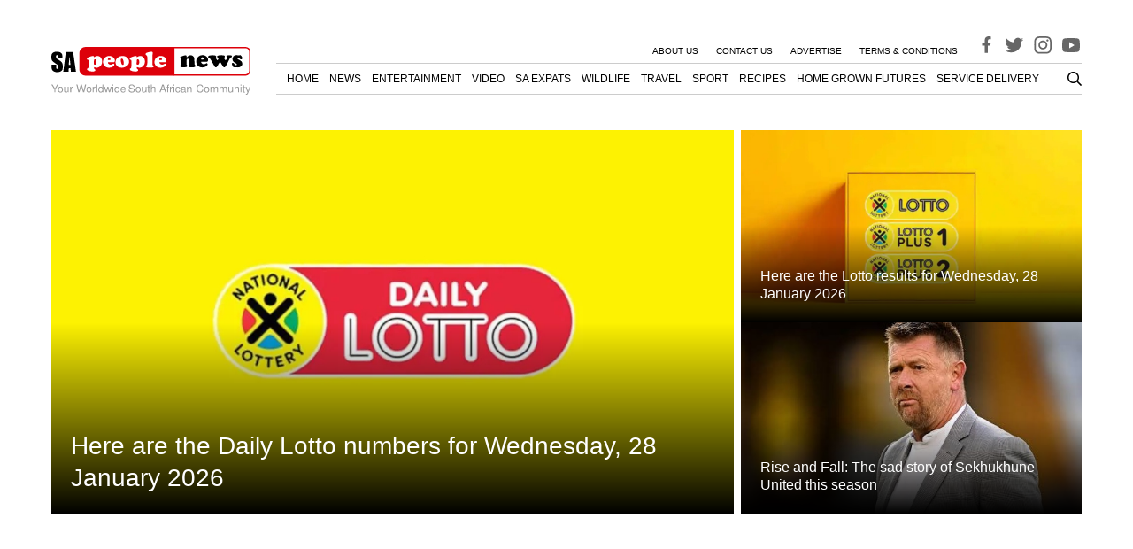

--- FILE ---
content_type: text/html; charset=utf-8
request_url: https://www.google.com/recaptcha/api2/aframe
body_size: 265
content:
<!DOCTYPE HTML><html><head><meta http-equiv="content-type" content="text/html; charset=UTF-8"></head><body><script nonce="gcEunfKJ8CbrWr_Nd4vhbw">/** Anti-fraud and anti-abuse applications only. See google.com/recaptcha */ try{var clients={'sodar':'https://pagead2.googlesyndication.com/pagead/sodar?'};window.addEventListener("message",function(a){try{if(a.source===window.parent){var b=JSON.parse(a.data);var c=clients[b['id']];if(c){var d=document.createElement('img');d.src=c+b['params']+'&rc='+(localStorage.getItem("rc::a")?sessionStorage.getItem("rc::b"):"");window.document.body.appendChild(d);sessionStorage.setItem("rc::e",parseInt(sessionStorage.getItem("rc::e")||0)+1);localStorage.setItem("rc::h",'1769646489902');}}}catch(b){}});window.parent.postMessage("_grecaptcha_ready", "*");}catch(b){}</script></body></html>